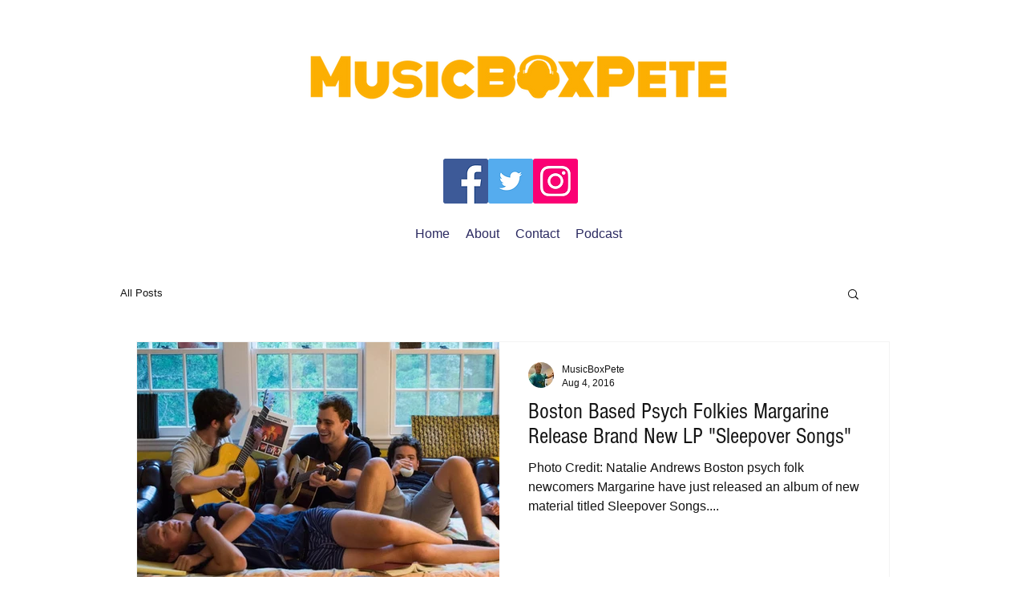

--- FILE ---
content_type: text/html; charset=utf-8
request_url: https://www.google.com/recaptcha/api2/aframe
body_size: 266
content:
<!DOCTYPE HTML><html><head><meta http-equiv="content-type" content="text/html; charset=UTF-8"></head><body><script nonce="v8QJX821tiEr4rF4GyeeYA">/** Anti-fraud and anti-abuse applications only. See google.com/recaptcha */ try{var clients={'sodar':'https://pagead2.googlesyndication.com/pagead/sodar?'};window.addEventListener("message",function(a){try{if(a.source===window.parent){var b=JSON.parse(a.data);var c=clients[b['id']];if(c){var d=document.createElement('img');d.src=c+b['params']+'&rc='+(localStorage.getItem("rc::a")?sessionStorage.getItem("rc::b"):"");window.document.body.appendChild(d);sessionStorage.setItem("rc::e",parseInt(sessionStorage.getItem("rc::e")||0)+1);localStorage.setItem("rc::h",'1769050426293');}}}catch(b){}});window.parent.postMessage("_grecaptcha_ready", "*");}catch(b){}</script></body></html>